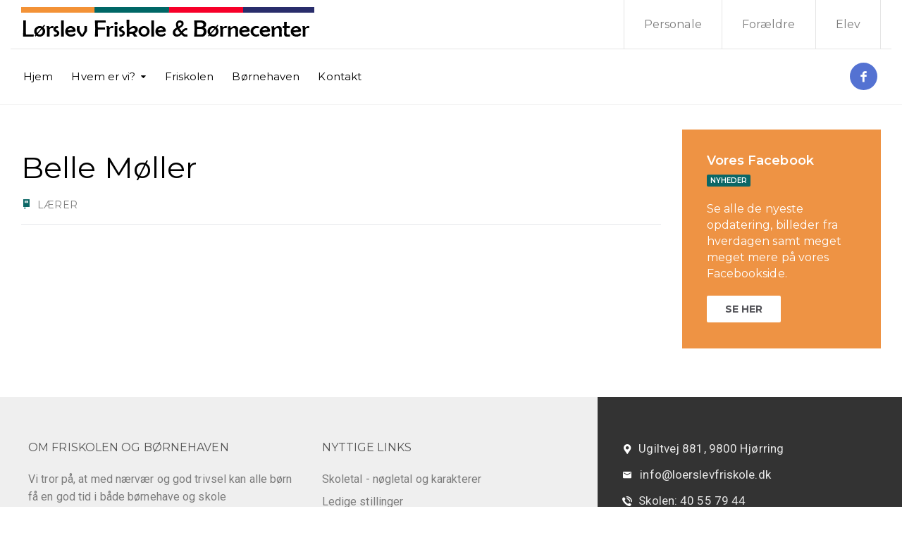

--- FILE ---
content_type: text/html; charset=UTF-8
request_url: https://loerslevfriskole.dk/teachers/else-marie-belle-moeller/
body_size: 14325
content:
<!DOCTYPE html>
<html class="no-js" lang="da-DK">
<head>
	<meta charset="UTF-8"/>
	<meta http-equiv="X-UA-Compatible" content="IE=edge">
	<meta name="viewport" content="width=device-width, initial-scale=1">
	<meta name='robots' content='noindex, follow' />

	<!-- This site is optimized with the Yoast SEO plugin v26.7 - https://yoast.com/wordpress/plugins/seo/ -->
	<title>Belle Møller - Lørslev Friskole &amp; Børnecenter</title>
	<meta property="og:locale" content="da_DK" />
	<meta property="og:type" content="article" />
	<meta property="og:title" content="Belle Møller - Lørslev Friskole &amp; Børnecenter" />
	<meta property="og:url" content="https://loerslevfriskole.dk/teachers/else-marie-belle-moeller/" />
	<meta property="og:site_name" content="Lørslev Friskole &amp; Børnecenter" />
	<meta property="article:publisher" content="https://www.facebook.com/loerslevfriskole/" />
	<meta property="article:modified_time" content="2022-11-04T15:26:44+00:00" />
	<meta name="twitter:card" content="summary_large_image" />
	<script type="application/ld+json" class="yoast-schema-graph">{"@context":"https://schema.org","@graph":[{"@type":"WebPage","@id":"https://loerslevfriskole.dk/teachers/else-marie-belle-moeller/","url":"https://loerslevfriskole.dk/teachers/else-marie-belle-moeller/","name":"Belle Møller - Lørslev Friskole &amp; Børnecenter","isPartOf":{"@id":"https://loerslevfriskole.dk/#website"},"datePublished":"2019-08-25T14:25:44+00:00","dateModified":"2022-11-04T15:26:44+00:00","breadcrumb":{"@id":"https://loerslevfriskole.dk/teachers/else-marie-belle-moeller/#breadcrumb"},"inLanguage":"da-DK","potentialAction":[{"@type":"ReadAction","target":["https://loerslevfriskole.dk/teachers/else-marie-belle-moeller/"]}]},{"@type":"BreadcrumbList","@id":"https://loerslevfriskole.dk/teachers/else-marie-belle-moeller/#breadcrumb","itemListElement":[{"@type":"ListItem","position":1,"name":"Hjem","item":"https://loerslevfriskole.dk/"},{"@type":"ListItem","position":2,"name":"Teachers","item":"https://loerslevfriskole.dk/teachers/"},{"@type":"ListItem","position":3,"name":"Belle Møller"}]},{"@type":"WebSite","@id":"https://loerslevfriskole.dk/#website","url":"https://loerslevfriskole.dk/","name":"Lørslev Friskole &amp; Børnecenter","description":"","publisher":{"@id":"https://loerslevfriskole.dk/#organization"},"potentialAction":[{"@type":"SearchAction","target":{"@type":"EntryPoint","urlTemplate":"https://loerslevfriskole.dk/?s={search_term_string}"},"query-input":{"@type":"PropertyValueSpecification","valueRequired":true,"valueName":"search_term_string"}}],"inLanguage":"da-DK"},{"@type":"Organization","@id":"https://loerslevfriskole.dk/#organization","name":"Lørslev Friskole & Børnecenter","url":"https://loerslevfriskole.dk/","logo":{"@type":"ImageObject","inLanguage":"da-DK","@id":"https://loerslevfriskole.dk/#/schema/logo/image/","url":"https://loerslevfriskole.dk/wp-content/uploads/2019/08/loerslevlogobig.jpg","contentUrl":"https://loerslevfriskole.dk/wp-content/uploads/2019/08/loerslevlogobig.jpg","width":343,"height":339,"caption":"Lørslev Friskole & Børnecenter"},"image":{"@id":"https://loerslevfriskole.dk/#/schema/logo/image/"},"sameAs":["https://www.facebook.com/loerslevfriskole/"]}]}</script>
	<!-- / Yoast SEO plugin. -->


<link rel='dns-prefetch' href='//maxcdn.bootstrapcdn.com' />
<link rel='dns-prefetch' href='//fonts.googleapis.com' />
<link rel='preconnect' href='https://fonts.gstatic.com' crossorigin />
<link rel="alternate" type="application/rss+xml" title="Lørslev Friskole &amp; Børnecenter &raquo; Feed" href="https://loerslevfriskole.dk/feed/" />
<link rel="alternate" type="application/rss+xml" title="Lørslev Friskole &amp; Børnecenter &raquo;-kommentar-feed" href="https://loerslevfriskole.dk/comments/feed/" />
<link rel="alternate" type="text/calendar" title="Lørslev Friskole &amp; Børnecenter &raquo; iCal Feed" href="https://loerslevfriskole.dk/kalender/?ical=1" />
<link rel="alternate" title="oEmbed (JSON)" type="application/json+oembed" href="https://loerslevfriskole.dk/wp-json/oembed/1.0/embed?url=https%3A%2F%2Floerslevfriskole.dk%2Fteachers%2Felse-marie-belle-moeller%2F" />
<link rel="alternate" title="oEmbed (XML)" type="text/xml+oembed" href="https://loerslevfriskole.dk/wp-json/oembed/1.0/embed?url=https%3A%2F%2Floerslevfriskole.dk%2Fteachers%2Felse-marie-belle-moeller%2F&#038;format=xml" />
		<style>
			.lazyload,
			.lazyloading {
				max-width: 100%;
			}
		</style>
		<style id='wp-img-auto-sizes-contain-inline-css' type='text/css'>
img:is([sizes=auto i],[sizes^="auto," i]){contain-intrinsic-size:3000px 1500px}
/*# sourceURL=wp-img-auto-sizes-contain-inline-css */
</style>
<style id='wp-emoji-styles-inline-css' type='text/css'>

	img.wp-smiley, img.emoji {
		display: inline !important;
		border: none !important;
		box-shadow: none !important;
		height: 1em !important;
		width: 1em !important;
		margin: 0 0.07em !important;
		vertical-align: -0.1em !important;
		background: none !important;
		padding: 0 !important;
	}
/*# sourceURL=wp-emoji-styles-inline-css */
</style>
<link rel='stylesheet' id='wp-block-library-css' href='https://loerslevfriskole.dk/wp-includes/css/dist/block-library/style.min.css?ver=6.9' type='text/css' media='all' />
<style id='global-styles-inline-css' type='text/css'>
:root{--wp--preset--aspect-ratio--square: 1;--wp--preset--aspect-ratio--4-3: 4/3;--wp--preset--aspect-ratio--3-4: 3/4;--wp--preset--aspect-ratio--3-2: 3/2;--wp--preset--aspect-ratio--2-3: 2/3;--wp--preset--aspect-ratio--16-9: 16/9;--wp--preset--aspect-ratio--9-16: 9/16;--wp--preset--color--black: #000000;--wp--preset--color--cyan-bluish-gray: #abb8c3;--wp--preset--color--white: #ffffff;--wp--preset--color--pale-pink: #f78da7;--wp--preset--color--vivid-red: #cf2e2e;--wp--preset--color--luminous-vivid-orange: #ff6900;--wp--preset--color--luminous-vivid-amber: #fcb900;--wp--preset--color--light-green-cyan: #7bdcb5;--wp--preset--color--vivid-green-cyan: #00d084;--wp--preset--color--pale-cyan-blue: #8ed1fc;--wp--preset--color--vivid-cyan-blue: #0693e3;--wp--preset--color--vivid-purple: #9b51e0;--wp--preset--gradient--vivid-cyan-blue-to-vivid-purple: linear-gradient(135deg,rgb(6,147,227) 0%,rgb(155,81,224) 100%);--wp--preset--gradient--light-green-cyan-to-vivid-green-cyan: linear-gradient(135deg,rgb(122,220,180) 0%,rgb(0,208,130) 100%);--wp--preset--gradient--luminous-vivid-amber-to-luminous-vivid-orange: linear-gradient(135deg,rgb(252,185,0) 0%,rgb(255,105,0) 100%);--wp--preset--gradient--luminous-vivid-orange-to-vivid-red: linear-gradient(135deg,rgb(255,105,0) 0%,rgb(207,46,46) 100%);--wp--preset--gradient--very-light-gray-to-cyan-bluish-gray: linear-gradient(135deg,rgb(238,238,238) 0%,rgb(169,184,195) 100%);--wp--preset--gradient--cool-to-warm-spectrum: linear-gradient(135deg,rgb(74,234,220) 0%,rgb(151,120,209) 20%,rgb(207,42,186) 40%,rgb(238,44,130) 60%,rgb(251,105,98) 80%,rgb(254,248,76) 100%);--wp--preset--gradient--blush-light-purple: linear-gradient(135deg,rgb(255,206,236) 0%,rgb(152,150,240) 100%);--wp--preset--gradient--blush-bordeaux: linear-gradient(135deg,rgb(254,205,165) 0%,rgb(254,45,45) 50%,rgb(107,0,62) 100%);--wp--preset--gradient--luminous-dusk: linear-gradient(135deg,rgb(255,203,112) 0%,rgb(199,81,192) 50%,rgb(65,88,208) 100%);--wp--preset--gradient--pale-ocean: linear-gradient(135deg,rgb(255,245,203) 0%,rgb(182,227,212) 50%,rgb(51,167,181) 100%);--wp--preset--gradient--electric-grass: linear-gradient(135deg,rgb(202,248,128) 0%,rgb(113,206,126) 100%);--wp--preset--gradient--midnight: linear-gradient(135deg,rgb(2,3,129) 0%,rgb(40,116,252) 100%);--wp--preset--font-size--small: 13px;--wp--preset--font-size--medium: 20px;--wp--preset--font-size--large: 36px;--wp--preset--font-size--x-large: 42px;--wp--preset--spacing--20: 0.44rem;--wp--preset--spacing--30: 0.67rem;--wp--preset--spacing--40: 1rem;--wp--preset--spacing--50: 1.5rem;--wp--preset--spacing--60: 2.25rem;--wp--preset--spacing--70: 3.38rem;--wp--preset--spacing--80: 5.06rem;--wp--preset--shadow--natural: 6px 6px 9px rgba(0, 0, 0, 0.2);--wp--preset--shadow--deep: 12px 12px 50px rgba(0, 0, 0, 0.4);--wp--preset--shadow--sharp: 6px 6px 0px rgba(0, 0, 0, 0.2);--wp--preset--shadow--outlined: 6px 6px 0px -3px rgb(255, 255, 255), 6px 6px rgb(0, 0, 0);--wp--preset--shadow--crisp: 6px 6px 0px rgb(0, 0, 0);}:where(.is-layout-flex){gap: 0.5em;}:where(.is-layout-grid){gap: 0.5em;}body .is-layout-flex{display: flex;}.is-layout-flex{flex-wrap: wrap;align-items: center;}.is-layout-flex > :is(*, div){margin: 0;}body .is-layout-grid{display: grid;}.is-layout-grid > :is(*, div){margin: 0;}:where(.wp-block-columns.is-layout-flex){gap: 2em;}:where(.wp-block-columns.is-layout-grid){gap: 2em;}:where(.wp-block-post-template.is-layout-flex){gap: 1.25em;}:where(.wp-block-post-template.is-layout-grid){gap: 1.25em;}.has-black-color{color: var(--wp--preset--color--black) !important;}.has-cyan-bluish-gray-color{color: var(--wp--preset--color--cyan-bluish-gray) !important;}.has-white-color{color: var(--wp--preset--color--white) !important;}.has-pale-pink-color{color: var(--wp--preset--color--pale-pink) !important;}.has-vivid-red-color{color: var(--wp--preset--color--vivid-red) !important;}.has-luminous-vivid-orange-color{color: var(--wp--preset--color--luminous-vivid-orange) !important;}.has-luminous-vivid-amber-color{color: var(--wp--preset--color--luminous-vivid-amber) !important;}.has-light-green-cyan-color{color: var(--wp--preset--color--light-green-cyan) !important;}.has-vivid-green-cyan-color{color: var(--wp--preset--color--vivid-green-cyan) !important;}.has-pale-cyan-blue-color{color: var(--wp--preset--color--pale-cyan-blue) !important;}.has-vivid-cyan-blue-color{color: var(--wp--preset--color--vivid-cyan-blue) !important;}.has-vivid-purple-color{color: var(--wp--preset--color--vivid-purple) !important;}.has-black-background-color{background-color: var(--wp--preset--color--black) !important;}.has-cyan-bluish-gray-background-color{background-color: var(--wp--preset--color--cyan-bluish-gray) !important;}.has-white-background-color{background-color: var(--wp--preset--color--white) !important;}.has-pale-pink-background-color{background-color: var(--wp--preset--color--pale-pink) !important;}.has-vivid-red-background-color{background-color: var(--wp--preset--color--vivid-red) !important;}.has-luminous-vivid-orange-background-color{background-color: var(--wp--preset--color--luminous-vivid-orange) !important;}.has-luminous-vivid-amber-background-color{background-color: var(--wp--preset--color--luminous-vivid-amber) !important;}.has-light-green-cyan-background-color{background-color: var(--wp--preset--color--light-green-cyan) !important;}.has-vivid-green-cyan-background-color{background-color: var(--wp--preset--color--vivid-green-cyan) !important;}.has-pale-cyan-blue-background-color{background-color: var(--wp--preset--color--pale-cyan-blue) !important;}.has-vivid-cyan-blue-background-color{background-color: var(--wp--preset--color--vivid-cyan-blue) !important;}.has-vivid-purple-background-color{background-color: var(--wp--preset--color--vivid-purple) !important;}.has-black-border-color{border-color: var(--wp--preset--color--black) !important;}.has-cyan-bluish-gray-border-color{border-color: var(--wp--preset--color--cyan-bluish-gray) !important;}.has-white-border-color{border-color: var(--wp--preset--color--white) !important;}.has-pale-pink-border-color{border-color: var(--wp--preset--color--pale-pink) !important;}.has-vivid-red-border-color{border-color: var(--wp--preset--color--vivid-red) !important;}.has-luminous-vivid-orange-border-color{border-color: var(--wp--preset--color--luminous-vivid-orange) !important;}.has-luminous-vivid-amber-border-color{border-color: var(--wp--preset--color--luminous-vivid-amber) !important;}.has-light-green-cyan-border-color{border-color: var(--wp--preset--color--light-green-cyan) !important;}.has-vivid-green-cyan-border-color{border-color: var(--wp--preset--color--vivid-green-cyan) !important;}.has-pale-cyan-blue-border-color{border-color: var(--wp--preset--color--pale-cyan-blue) !important;}.has-vivid-cyan-blue-border-color{border-color: var(--wp--preset--color--vivid-cyan-blue) !important;}.has-vivid-purple-border-color{border-color: var(--wp--preset--color--vivid-purple) !important;}.has-vivid-cyan-blue-to-vivid-purple-gradient-background{background: var(--wp--preset--gradient--vivid-cyan-blue-to-vivid-purple) !important;}.has-light-green-cyan-to-vivid-green-cyan-gradient-background{background: var(--wp--preset--gradient--light-green-cyan-to-vivid-green-cyan) !important;}.has-luminous-vivid-amber-to-luminous-vivid-orange-gradient-background{background: var(--wp--preset--gradient--luminous-vivid-amber-to-luminous-vivid-orange) !important;}.has-luminous-vivid-orange-to-vivid-red-gradient-background{background: var(--wp--preset--gradient--luminous-vivid-orange-to-vivid-red) !important;}.has-very-light-gray-to-cyan-bluish-gray-gradient-background{background: var(--wp--preset--gradient--very-light-gray-to-cyan-bluish-gray) !important;}.has-cool-to-warm-spectrum-gradient-background{background: var(--wp--preset--gradient--cool-to-warm-spectrum) !important;}.has-blush-light-purple-gradient-background{background: var(--wp--preset--gradient--blush-light-purple) !important;}.has-blush-bordeaux-gradient-background{background: var(--wp--preset--gradient--blush-bordeaux) !important;}.has-luminous-dusk-gradient-background{background: var(--wp--preset--gradient--luminous-dusk) !important;}.has-pale-ocean-gradient-background{background: var(--wp--preset--gradient--pale-ocean) !important;}.has-electric-grass-gradient-background{background: var(--wp--preset--gradient--electric-grass) !important;}.has-midnight-gradient-background{background: var(--wp--preset--gradient--midnight) !important;}.has-small-font-size{font-size: var(--wp--preset--font-size--small) !important;}.has-medium-font-size{font-size: var(--wp--preset--font-size--medium) !important;}.has-large-font-size{font-size: var(--wp--preset--font-size--large) !important;}.has-x-large-font-size{font-size: var(--wp--preset--font-size--x-large) !important;}
/*# sourceURL=global-styles-inline-css */
</style>

<style id='classic-theme-styles-inline-css' type='text/css'>
/*! This file is auto-generated */
.wp-block-button__link{color:#fff;background-color:#32373c;border-radius:9999px;box-shadow:none;text-decoration:none;padding:calc(.667em + 2px) calc(1.333em + 2px);font-size:1.125em}.wp-block-file__button{background:#32373c;color:#fff;text-decoration:none}
/*# sourceURL=/wp-includes/css/classic-themes.min.css */
</style>
<link rel='stylesheet' id='awsm-ead-public-css' href='https://loerslevfriskole.dk/wp-content/plugins/embed-any-document/css/embed-public.min.css?ver=2.7.12' type='text/css' media='all' />
<link rel='stylesheet' id='contact-form-7-css' href='https://loerslevfriskole.dk/wp-content/plugins/contact-form-7/includes/css/styles.css?ver=6.1.4' type='text/css' media='all' />
<link rel='stylesheet' id='mega-submenu-css' href='https://loerslevfriskole.dk/wp-content/plugins/mega-submenu/public/css/style.css?ver=1.3.2' type='text/css' media='all' />
<style id='mega-submenu-inline-css' type='text/css'>
.vc_custom_1570119944114{padding-top: 65px !important;padding-right: 80px !important;padding-bottom: 40px !important;padding-left: 65px !important;background-color: #e4e8e9 !important;}.vc_custom_1479465769845{padding-top: 0px !important;padding-right: 0px !important;padding-bottom: 0px !important;padding-left: 0px !important;background-color: #f4f4f4 !important;}.vc_custom_1565429173257{margin-bottom: 30px !important;}.vc_custom_1570119919006{margin-bottom: 20px !important;}.vc_custom_1741382012867{padding-top: 10px !important;padding-right: 30px !important;padding-bottom: 10px !important;padding-left: 30px !important;}.vc_custom_1480333983524{padding-top: 25px !important;padding-right: 25px !important;padding-bottom: 25px !important;padding-left: 25px !important;}.vc_custom_1565723818436{padding-top: 30px !important;padding-right: 30px !important;padding-bottom: 18px !important;padding-left: 30px !important;}.vc_custom_1565552726293{margin-bottom: 2px !important;}.vc_custom_1678049774487{padding-top: 30px !important;padding-right: 30px !important;padding-bottom: 18px !important;padding-left: 30px !important;}.vc_custom_1678049722974{margin-bottom: 2px !important;}.vc_custom_1565723903614{padding-top: 30px !important;padding-right: 30px !important;padding-bottom: 18px !important;padding-left: 30px !important;}.vc_custom_1577795538279{margin-bottom: 2px !important;}
.msm_content_box-ad9d44c13252b4d2943c05c2112be16f:hover{background-color:#ffffff;}
.msm_content_box-3a6821f9a6cb35808ec8e77604ea74d4:hover{background-color:#ffffff;}
.msm_content_box-24da038d0d63782a052227d06a74065f:hover{background-color:#ffffff;}
/*# sourceURL=mega-submenu-inline-css */
</style>
<link rel='stylesheet' id='mega-submenu-woocommerce-css' href='https://loerslevfriskole.dk/wp-content/plugins/mega-submenu/public/css/woocommerce.css?ver=1.3.2' type='text/css' media='all' />
<link rel='stylesheet' id='ed-school-plugin-elementor-css' href='https://loerslevfriskole.dk/wp-content/plugins/ed-school-plugin/includes/elementor/assets/css/main.css?ver=6.9' type='text/css' media='all' />
<link rel='stylesheet' id='ed-school-theme-icons-css' href='https://loerslevfriskole.dk/wp-content/themes/ed-school/assets/css/theme-icons.css?ver=6.9' type='text/css' media='all' />
<link rel='stylesheet' id='font-awesome-css' href='//maxcdn.bootstrapcdn.com/font-awesome/4.7.0/css/font-awesome.min.css?ver=4.7.0' type='text/css' media='' />
<link rel='stylesheet' id='ed-school-plugin-style-css' href='https://loerslevfriskole.dk/wp-content/plugins/ed-school-plugin/public/css/style.css?ver=6.9' type='text/css' media='all' />
<link rel='stylesheet' id='groundwork-grid-css' href='https://loerslevfriskole.dk/wp-content/themes/ed-school/assets/css/groundwork-responsive.css?ver=6.9' type='text/css' media='all' />
<link rel='stylesheet' id='js_composer_front-css' href='https://loerslevfriskole.dk/wp-content/plugins/js_composer/assets/css/js_composer.min.css?ver=7.6' type='text/css' media='all' />
<link rel='stylesheet' id='ed-school-style-css' href='https://loerslevfriskole.dk/wp-content/themes/ed-school/style.css?ver=6.9' type='text/css' media='all' />
<style id='ed-school-style-inline-css' type='text/css'>
.header-mobile {display: none;}@media screen and (max-width:950px) {.header-left {padding-left: 0;}.wh-header, .wh-top-bar {display: none;}.header-mobile {display: block;}}
/*# sourceURL=ed-school-style-inline-css */
</style>
<link rel='stylesheet' id='magnific-popup-css' href='https://loerslevfriskole.dk/wp-content/plugins/ed-school-plugin/includes/elementor/widgets/video-popup/assets/magnific-popup.css?ver=6.9' type='text/css' media='all' />
<link rel="preload" as="style" href="https://fonts.googleapis.com/css?family=Roboto:400%7CMontserrat:100,200,300,400,500,600,700,800,900,100italic,200italic,300italic,400italic,500italic,600italic,700italic,800italic,900italic&#038;subset=latin&#038;display=swap&#038;ver=1756649187" /><link rel="stylesheet" href="https://fonts.googleapis.com/css?family=Roboto:400%7CMontserrat:100,200,300,400,500,600,700,800,900,100italic,200italic,300italic,400italic,500italic,600italic,700italic,800italic,900italic&#038;subset=latin&#038;display=swap&#038;ver=1756649187" media="print" onload="this.media='all'"><noscript><link rel="stylesheet" href="https://fonts.googleapis.com/css?family=Roboto:400%7CMontserrat:100,200,300,400,500,600,700,800,900,100italic,200italic,300italic,400italic,500italic,600italic,700italic,800italic,900italic&#038;subset=latin&#038;display=swap&#038;ver=1756649187" /></noscript><link rel='stylesheet' id='ed_school_options_style-css' href='//loerslevfriskole.dk/wp-content/uploads/ed_school_options_style.css?ver=6.9' type='text/css' media='all' />
<style id='ed_school_options_style-inline-css' type='text/css'>
#footer-top, #latest-news, #features, #welcome {
    background-repeat: repeat-y !important;
    background-size: 100% !important;
}

@media (max-width: 768px) {
   #footer-top, #latest-news, #features, #welcome {
        background-image: none !important;
    }
}
.vc_custom_1494249214533{border-bottom-width: 1px !important;border-bottom-color: #e5e5e5 !important;border-bottom-style: solid !important;}.vc_custom_1650540733596{padding-bottom: 20px !important;}.vc_custom_1489674043803{padding-top: 10px !important;}.vc_custom_1754234518526{padding-top: 0px !important;}.vc_custom_1754234302422{margin-bottom: 0px !important;}.vc_custom_1754234458897{padding-top: 0px !important;padding-bottom: 0px !important;}.vc_custom_1489061858413{padding-top: 0px !important;padding-bottom: 3px !important;}.vc_custom_1650540978693{padding-top: 19px !important;}.vc_custom_1650540637128{margin-left: -10px !important;}.vc_custom_1650540935999{margin-bottom: 0px !important;padding-right: 5px !important;}.vc_custom_1490004428413{margin-bottom: 15px !important;padding-top: 15px !important;}@media (max-width: 768px) {
    .vc_column-inner {
        padding-left: 15px;
    }
    .get-in-touch-block {
        padding-top: 5px;
        padding-bottom: 5px;
        
    }
}

#footer-top {
    background-image: linear-gradient(90deg, #efefef 66.6%, #333333 30%);
}

.get-in-touch-block {
    background-color: #333333;
}

.section-footer {
    padding-top: 0 !important;
}.vc_custom_1736371700190{background-color: #ffffff !important;}.vc_custom_1736371329340{margin-right: 10px !important;margin-left: -10px !important;}.vc_custom_1736371544689{margin-top: 60px !important;margin-bottom: 60px !important;}.vc_custom_1736371521072{margin-top: 60px !important;margin-bottom: 60px !important;margin-left: 20px !important;}.vc_custom_1736371514172{margin-top: 60px !important;margin-bottom: 60px !important;margin-left: 20px !important;}.vc_custom_1568141908802{margin-bottom: 20px !important;}.vc_custom_1577796556696{margin-bottom: 25px !important;}.vc_custom_1568466486631{margin-bottom: 20px !important;}.vc_custom_1575804803864{margin-bottom: 7px !important;}.vc_custom_1716825537909{padding-top: 4px !important;padding-left: 20px !important;}.vc_custom_1716825590008{margin-bottom: 10px !important;padding-left: 43px !important;}.vc_custom_1716825467069{padding-top: 4px !important;padding-left: 20px !important;}.vc_custom_1716825664972{margin-bottom: 10px !important;padding-left: 45px !important;}.vc_custom_1716825496427{margin-bottom: 10px !important;margin-left: 20px !important;padding-top: 4px !important;}.vc_custom_1716825624888{margin-bottom: 7px !important;padding-left: 43px !important;}.vc_custom_1716825503658{margin-bottom: 10px !important;margin-left: 20px !important;padding-top: 4px !important;}.vc_custom_1716825634241{margin-bottom: 7px !important;padding-left: 43px !important;}.vc_custom_1716825508882{margin-bottom: 10px !important;margin-left: 20px !important;padding-top: 4px !important;}.vc_custom_1716825645558{margin-bottom: 7px !important;padding-left: 43px !important;}.vc_custom_1491466992847{margin-bottom: 0px !important;padding-top: 25px !important;padding-bottom: 10px !important;}.vc_custom_1491466989293{margin-bottom: 0px !important;padding-top: 25px !important;padding-bottom: 10px !important;}
li.msm-menu-item .msm-submenu a.wh-button.scp_theme_button-65420b50d6f14b292dece9cea55a3086, .scp_theme_button-65420b50d6f14b292dece9cea55a3086{color:#ffffff;font-size:22px;display:inline-block;}
.scp_theme_icon-a50c807efb027bb19205ced61781f149.wh-theme-icon{font-size:48px !important;color:#d0d0d0 !important;}
.scp_theme_icon-dceab7ba7d5921927c9d3939a135b07d.wh-theme-icon{font-size:48px !important;color:#d0d0d0 !important;}
.scp_theme_icon-20adf6e03e1d0dc2ba8420f042d5f575.wh-theme-icon{font-size:48px !important;color:#d0d0d0 !important;}
.scp_theme_icon-c7114e9885c80515e42f45d99d466ce3.wh-theme-icon{font-size:14px !important;position:absolute;color:#ffffff !important;}
.scp_theme_icon-859c3f55e431c1c9654978faeeb0dac9.wh-theme-icon{font-size:14px !important;position:absolute;color:#ffffff !important;}
.scp_theme_icon-b85d99b26367c9a27a60e636adcc4f34.wh-theme-icon{font-size:14px !important;position:absolute;color:#ffffff !important;}
.scp_theme_icon-249046b0d35b5e9a416405dde91d8433.wh-theme-icon{font-size:14px !important;position:absolute;color:#ffffff !important;}
.scp_theme_icon-64ea88efb4607b81e4bc17c57788d638.wh-theme-icon{font-size:14px !important;position:absolute;color:#ffffff !important;}
/*# sourceURL=ed_school_options_style-inline-css */
</style>
<script type="text/javascript" src="https://loerslevfriskole.dk/wp-includes/js/jquery/jquery.min.js?ver=3.7.1" id="jquery-core-js"></script>
<script type="text/javascript" src="https://loerslevfriskole.dk/wp-includes/js/jquery/jquery-migrate.min.js?ver=3.4.1" id="jquery-migrate-js"></script>
<script type="text/javascript" id="mega-submenu-js-extra">
/* <![CDATA[ */
var msm_mega_submenu = {"data":{"submenu_items_position_relative":0,"mobile_menu_trigger_click_bellow":768}};
//# sourceURL=mega-submenu-js-extra
/* ]]> */
</script>
<script type="text/javascript" src="https://loerslevfriskole.dk/wp-content/plugins/mega-submenu/public/js/msm-main.min.js?ver=1.3.2" id="mega-submenu-js"></script>
<script type="text/javascript" src="https://loerslevfriskole.dk/wp-content/themes/ed-school/assets/js/vendor/modernizr-2.7.0.min.js" id="modernizr-js"></script>
<script></script><link rel="https://api.w.org/" href="https://loerslevfriskole.dk/wp-json/" /><link rel="EditURI" type="application/rsd+xml" title="RSD" href="https://loerslevfriskole.dk/xmlrpc.php?rsd" />
<meta name="generator" content="WordPress 6.9" />
<link rel='shortlink' href='https://loerslevfriskole.dk/?p=734' />
<style>[class*=" icon-oc-"],[class^=icon-oc-]{speak:none;font-style:normal;font-weight:400;font-variant:normal;text-transform:none;line-height:1;-webkit-font-smoothing:antialiased;-moz-osx-font-smoothing:grayscale}.icon-oc-one-com-white-32px-fill:before{content:"901"}.icon-oc-one-com:before{content:"900"}#one-com-icon,.toplevel_page_onecom-wp .wp-menu-image{speak:none;display:flex;align-items:center;justify-content:center;text-transform:none;line-height:1;-webkit-font-smoothing:antialiased;-moz-osx-font-smoothing:grayscale}.onecom-wp-admin-bar-item>a,.toplevel_page_onecom-wp>.wp-menu-name{font-size:16px;font-weight:400;line-height:1}.toplevel_page_onecom-wp>.wp-menu-name img{width:69px;height:9px;}.wp-submenu-wrap.wp-submenu>.wp-submenu-head>img{width:88px;height:auto}.onecom-wp-admin-bar-item>a img{height:7px!important}.onecom-wp-admin-bar-item>a img,.toplevel_page_onecom-wp>.wp-menu-name img{opacity:.8}.onecom-wp-admin-bar-item.hover>a img,.toplevel_page_onecom-wp.wp-has-current-submenu>.wp-menu-name img,li.opensub>a.toplevel_page_onecom-wp>.wp-menu-name img{opacity:1}#one-com-icon:before,.onecom-wp-admin-bar-item>a:before,.toplevel_page_onecom-wp>.wp-menu-image:before{content:'';position:static!important;background-color:rgba(240,245,250,.4);border-radius:102px;width:18px;height:18px;padding:0!important}.onecom-wp-admin-bar-item>a:before{width:14px;height:14px}.onecom-wp-admin-bar-item.hover>a:before,.toplevel_page_onecom-wp.opensub>a>.wp-menu-image:before,.toplevel_page_onecom-wp.wp-has-current-submenu>.wp-menu-image:before{background-color:#76b82a}.onecom-wp-admin-bar-item>a{display:inline-flex!important;align-items:center;justify-content:center}#one-com-logo-wrapper{font-size:4em}#one-com-icon{vertical-align:middle}.imagify-welcome{display:none !important;}</style><meta name="generator" content="performance-lab 4.0.1; plugins: ">
<meta name="generator" content="Redux 4.5.10" /><meta name="tec-api-version" content="v1"><meta name="tec-api-origin" content="https://loerslevfriskole.dk"><link rel="alternate" href="https://loerslevfriskole.dk/wp-json/tribe/events/v1/" />		<script>
			document.documentElement.className = document.documentElement.className.replace('no-js', 'js');
		</script>
				<style>
			.no-js img.lazyload {
				display: none;
			}

			figure.wp-block-image img.lazyloading {
				min-width: 150px;
			}

			.lazyload,
			.lazyloading {
				--smush-placeholder-width: 100px;
				--smush-placeholder-aspect-ratio: 1/1;
				width: var(--smush-image-width, var(--smush-placeholder-width)) !important;
				aspect-ratio: var(--smush-image-aspect-ratio, var(--smush-placeholder-aspect-ratio)) !important;
			}

						.lazyload, .lazyloading {
				opacity: 0;
			}

			.lazyloaded {
				opacity: 1;
				transition: opacity 400ms;
				transition-delay: 0ms;
			}

					</style>
		
<style type="text/css" id="breadcrumb-trail-css">.breadcrumbs .trail-browse,.breadcrumbs .trail-items,.breadcrumbs .trail-items li {display: inline-block;margin:0;padding: 0;border:none;background:transparent;text-indent: 0;}.breadcrumbs .trail-browse {font-size: inherit;font-style:inherit;font-weight: inherit;color: inherit;}.breadcrumbs .trail-items {list-style: none;}.trail-items li::after {content: "\002F";padding: 0 0.5em;}.trail-items li:last-of-type::after {display: none;}</style>
<meta name="generator" content="Powered by WPBakery Page Builder - drag and drop page builder for WordPress."/>
<meta name="generator" content="Powered by Slider Revolution 6.7.11 - responsive, Mobile-Friendly Slider Plugin for WordPress with comfortable drag and drop interface." />
<link rel="icon" href="https://loerslevfriskole.dk/wp-content/uploads/2019/08/cropped-Ikke-navngivet-10-150x150.png" sizes="32x32" />
<link rel="icon" href="https://loerslevfriskole.dk/wp-content/uploads/2019/08/cropped-Ikke-navngivet-10-300x300.png" sizes="192x192" />
<link rel="apple-touch-icon" href="https://loerslevfriskole.dk/wp-content/uploads/2019/08/cropped-Ikke-navngivet-10-300x300.png" />
<meta name="msapplication-TileImage" content="https://loerslevfriskole.dk/wp-content/uploads/2019/08/cropped-Ikke-navngivet-10-300x300.png" />
<script>function setREVStartSize(e){
			//window.requestAnimationFrame(function() {
				window.RSIW = window.RSIW===undefined ? window.innerWidth : window.RSIW;
				window.RSIH = window.RSIH===undefined ? window.innerHeight : window.RSIH;
				try {
					var pw = document.getElementById(e.c).parentNode.offsetWidth,
						newh;
					pw = pw===0 || isNaN(pw) || (e.l=="fullwidth" || e.layout=="fullwidth") ? window.RSIW : pw;
					e.tabw = e.tabw===undefined ? 0 : parseInt(e.tabw);
					e.thumbw = e.thumbw===undefined ? 0 : parseInt(e.thumbw);
					e.tabh = e.tabh===undefined ? 0 : parseInt(e.tabh);
					e.thumbh = e.thumbh===undefined ? 0 : parseInt(e.thumbh);
					e.tabhide = e.tabhide===undefined ? 0 : parseInt(e.tabhide);
					e.thumbhide = e.thumbhide===undefined ? 0 : parseInt(e.thumbhide);
					e.mh = e.mh===undefined || e.mh=="" || e.mh==="auto" ? 0 : parseInt(e.mh,0);
					if(e.layout==="fullscreen" || e.l==="fullscreen")
						newh = Math.max(e.mh,window.RSIH);
					else{
						e.gw = Array.isArray(e.gw) ? e.gw : [e.gw];
						for (var i in e.rl) if (e.gw[i]===undefined || e.gw[i]===0) e.gw[i] = e.gw[i-1];
						e.gh = e.el===undefined || e.el==="" || (Array.isArray(e.el) && e.el.length==0)? e.gh : e.el;
						e.gh = Array.isArray(e.gh) ? e.gh : [e.gh];
						for (var i in e.rl) if (e.gh[i]===undefined || e.gh[i]===0) e.gh[i] = e.gh[i-1];
											
						var nl = new Array(e.rl.length),
							ix = 0,
							sl;
						e.tabw = e.tabhide>=pw ? 0 : e.tabw;
						e.thumbw = e.thumbhide>=pw ? 0 : e.thumbw;
						e.tabh = e.tabhide>=pw ? 0 : e.tabh;
						e.thumbh = e.thumbhide>=pw ? 0 : e.thumbh;
						for (var i in e.rl) nl[i] = e.rl[i]<window.RSIW ? 0 : e.rl[i];
						sl = nl[0];
						for (var i in nl) if (sl>nl[i] && nl[i]>0) { sl = nl[i]; ix=i;}
						var m = pw>(e.gw[ix]+e.tabw+e.thumbw) ? 1 : (pw-(e.tabw+e.thumbw)) / (e.gw[ix]);
						newh =  (e.gh[ix] * m) + (e.tabh + e.thumbh);
					}
					var el = document.getElementById(e.c);
					if (el!==null && el) el.style.height = newh+"px";
					el = document.getElementById(e.c+"_wrapper");
					if (el!==null && el) {
						el.style.height = newh+"px";
						el.style.display = "block";
					}
				} catch(e){
					console.log("Failure at Presize of Slider:" + e)
				}
			//});
		  };</script>
<noscript><style> .wpb_animate_when_almost_visible { opacity: 1; }</style></noscript><link rel='stylesheet' id='redux-custom-fonts-css' href='//loerslevfriskole.dk/wp-content/uploads/redux/custom-fonts/fonts.css?ver=1674155566' type='text/css' media='all' />
<link rel='stylesheet' id='vc_entypo-css' href='https://loerslevfriskole.dk/wp-content/plugins/js_composer/assets/css/lib/vc-entypo/vc_entypo.min.css?ver=7.6' type='text/css' media='all' />
<link rel='stylesheet' id='rs-plugin-settings-css' href='//loerslevfriskole.dk/wp-content/plugins/revslider/sr6/assets/css/rs6.css?ver=6.7.11' type='text/css' media='all' />
<style id='rs-plugin-settings-inline-css' type='text/css'>
#rs-demo-id {}
/*# sourceURL=rs-plugin-settings-inline-css */
</style>
</head>
<body class="wp-singular teacher-template-default single single-teacher postid-734 wp-custom-logo wp-theme-ed-school tribe-no-js teacher-category-boernecenter teacher-category-friskolen header-top single-layout-default wpb-js-composer js-comp-ver-7.6 vc_responsive">
			<div class="header-mobile">
		<div class="vc_row wpb_row vc_row-fluid"><div class="wpb_column vc_column_container vc_col-sm-12"><div class="vc_column-inner vc_custom_1490004428413"><div class="wpb_wrapper"><div id="wh-mobile-menu" class="respmenu-wrap">
	<div class="respmenu-header">
					<a href="https://loerslevfriskole.dk/" class="respmenu-header-logo-link">
				<img data-src="https://loerslevfriskole.dk/wp-content/uploads/2019/08/Ikke-navngivet-7-3.png" class="respmenu-header-logo lazyload" alt="mobile-logo" src="[data-uri]" style="--smush-placeholder-width: 1600px; --smush-placeholder-aspect-ratio: 1600/400;">
			</a>
				<div class="respmenu-open">
					<hr>
			<hr>
			<hr>
				</div>
	</div>
	<div class="menu-mobile-menu-container"><ul id="menu-mobile-menu" class="respmenu"><li id="menu-item-225" class="menu-item menu-item-type-post_type menu-item-object-page menu-item-home menu-item-225 msm-top-level-item"><a href="https://loerslevfriskole.dk/">Hjem</a></li>
<li id="menu-item-226" class="menu-item menu-item-type-post_type menu-item-object-page menu-item-has-children menu-item-226 msm-top-level-item"><a href="https://loerslevfriskole.dk/hvem-er-vi/">Hvem er vi?</a>
<div class="respmenu-submenu-toggle cbp-respmenu-more"><i class="icon-edright-arrow"></i></div>

<ul class="sub-menu">
	<li id="menu-item-459" class="menu-item menu-item-type-post_type menu-item-object-page menu-item-459"><a href="https://loerslevfriskole.dk/hvem-er-vi/personale/">Personale</a></li>
	<li id="menu-item-460" class="menu-item menu-item-type-post_type menu-item-object-page menu-item-460"><a href="https://loerslevfriskole.dk/hvem-er-vi/vedtaegter/">Vedtægter og værdigrundlag</a></li>
	<li id="menu-item-461" class="menu-item menu-item-type-post_type menu-item-object-page menu-item-461"><a href="https://loerslevfriskole.dk/hvem-er-vi/bestyrelsen/">Bestyrelsen</a></li>
</ul>
</li>
<li id="menu-item-3237" class="menu-item menu-item-type-post_type menu-item-object-page menu-item-3237 msm-top-level-item"><a href="https://loerslevfriskole.dk/friskolen/">Friskolen</a></li>
<li id="menu-item-3357" class="menu-item menu-item-type-post_type menu-item-object-page menu-item-3357 msm-top-level-item"><a href="https://loerslevfriskole.dk/boernehaven/">Børnehaven</a></li>
<li id="menu-item-216" class="menu-item menu-item-type-post_type menu-item-object-page menu-item-216 msm-top-level-item"><a href="https://loerslevfriskole.dk/kontakt/">Kontakt</a></li>
<li id="menu-item-1484" class="menu-item menu-item-type-custom menu-item-object-custom menu-item-1484 msm-top-level-item"><a href="http://www.loerslevfriskole.skoleintra.dk/Li/Default.asp">PersonaleIntra</a></li>
<li id="menu-item-1485" class="menu-item menu-item-type-custom menu-item-object-custom menu-item-1485 msm-top-level-item"><a href="http://www.loerslevfriskole.skoleintra.dk/Fi/Default.asp">ForældreIntra</a></li>
<li id="menu-item-1486" class="menu-item menu-item-type-custom menu-item-object-custom menu-item-1486 msm-top-level-item"><a href="http://www.loerslevfriskole.skoleintra.dk/Pi/Default.asp">ElevIntra</a></li>
</ul></div></div>
</div></div></div></div>	</div>
		<div class="wh-preloader"></div>
	<div class="cbp-row wh-header top wh-sticky-header-enabled">
		<section class="vc_section"><div class="vc_row wpb_row vc_row-fluid cbp-container vc_custom_1494249214533 vc_row-has-fill"><div class="wpb_column vc_column_container vc_col-sm-6"><div class="vc_column-inner vc_custom_1489674043803"><div class="wpb_wrapper">					<div class="wh-logo wpb_single_image wpb_content_element vc_align_left vc_custom_1754234302422">
	      		<figure class="wpb_wrapper vc_figure">
	      			<a href="https://loerslevfriskole.dk/">
	      				<img class="vc_single_image-img lazyload" data-src="https://loerslevfriskole.dk/wp-content/uploads/2019/08/Ikke-navngivet-11-2.png" alt="logo" src="[data-uri]" style="--smush-placeholder-width: 480px; --smush-placeholder-aspect-ratio: 480/44;" />
	      			</a>
	      		</figure>
	      	</div>
		      	</div></div></div><div class="wpb_column vc_column_container vc_col-sm-6"><div class="vc_column-inner vc_custom_1754234518526"><div class="wpb_wrapper"><div class=" vc_pull-right vc_custom_1754234458897"><ul id="menu-top-menu" class="sf-menu wh-menu-top"><li id="menu-item-260" class="menu-item menu-item-type-custom menu-item-object-custom menu-item-260 msm-top-level-item"><a target="_blank" href="http://www.loerslevfriskole.skoleintra.dk/Li/Default.asp">Personale</a></li>
<li id="menu-item-236" class="menu-item menu-item-type-custom menu-item-object-custom menu-item-236 msm-top-level-item"><a href="http://www.loerslevfriskole.skoleintra.dk/Fi/Default.asp">Forældre</a></li>
<li id="menu-item-261" class="menu-item menu-item-type-custom menu-item-object-custom menu-item-261 msm-top-level-item"><a href="http://www.loerslevfriskole.skoleintra.dk/Pi/Default.asp">Elev</a></li>
</ul></div></div></div></div></div><div class="vc_row wpb_row vc_row-fluid sticky-bar cbp-container vc_custom_1650540733596"><div class="wpb_column vc_column_container vc_col-sm-9"><div class="vc_column-inner vc_custom_1489061858413"><div class="wpb_wrapper"><div id="cbp-menu-main" class="cbp-container vc_pull-left vc_custom_1650540637128"><ul id="menu-main-menu" class="sf-menu wh-menu-main"><li id="menu-item-256" class="menu-item menu-item-type-post_type menu-item-object-page menu-item-home menu-item-256 msm-top-level-item"><a href="https://loerslevfriskole.dk/">Hjem</a></li>
<li id="menu-item-3178" class="menu-item menu-item-type-post_type menu-item-object-page menu-item-3178 msm-top-level-item msm-menu-item menu-item-has-children msm-hover"><a href="https://loerslevfriskole.dk/hvem-er-vi/">Hvem er vi?</a><!-- Hvem er vi? --><div class="msm-submenu" data-depth="0" data-width="1500" data-position="center">
<div class="wpb-content-wrapper"><div class="vc_row wpb_row vc_row-fluid vc_row-o-equal-height vc_row-flex"><div class="wpb_column vc_column_container vc_col-sm-4 vc_col-has-fill"><div class="vc_column-inner vc_custom_1570119944114"><div class="wpb_wrapper"><h2 style="font-size: 35px;text-align: left" class="vc_custom_heading vc_do_custom_heading vc_custom_1565429173257" >Hvem er vi?</h2><p style="font-size: 18px;line-height: 30px;text-align: left" class="vc_custom_heading vc_do_custom_heading vc_custom_1570119919006" >En Lille Skole Med Et Stort Hjerte</p><div class="align-center"><a href="https://loerslevfriskole.dk/hvem-er-vi/" class="wh-button vc_custom_1741382012867  scp_theme_button-65420b50d6f14b292dece9cea55a3086" title="Hvem er vi?">Læs mere</a></div></div></div></div><div class="wpb_column vc_column_container vc_col-sm-8 vc_col-has-fill"><div class="vc_column-inner vc_custom_1479465769845"><div class="wpb_wrapper"><div class="vc_row wpb_row vc_inner vc_row-fluid vc_custom_1480333983524"><div class="wpb_column vc_column_container vc_col-sm-4"><div class="vc_column-inner"><div class="wpb_wrapper">		<div class="msm-content-box">
			<div class=" vc_custom_1565723818436  msm_content_box-ad9d44c13252b4d2943c05c2112be16f">
													<a class="wh-content-box-link"
					   href="https://loerslevfriskole.dk/hvem-er-vi/personale/"
													title="Personale"
																		></a>
								
					<div class="wh-theme-icon  scp_theme_icon-a50c807efb027bb19205ced61781f149">
				<i class="icon-edic_people"></i>
			</div>
				<h4 style="color: #0a0a0a;text-align: left" class="vc_custom_heading vc_do_custom_heading vc_custom_1565552726293" >Personale</h4>			</div>
		</div>
		</div></div></div><div class="wpb_column vc_column_container vc_col-sm-4"><div class="vc_column-inner"><div class="wpb_wrapper">		<div class="msm-content-box">
			<div class=" vc_custom_1678049774487  msm_content_box-3a6821f9a6cb35808ec8e77604ea74d4">
													<a class="wh-content-box-link"
					   href="https://loerslevfriskole.dk/hvem-er-vi/vedtaegter/"
													title="Vedtægter og værdigrundlag"
																		></a>
								
					<div class="wh-theme-icon  scp_theme_icon-dceab7ba7d5921927c9d3939a135b07d">
				<i class="icon-edlectern"></i>
			</div>
				<h4 style="color: #0a0a0a;text-align: left" class="vc_custom_heading vc_do_custom_heading vc_custom_1678049722974" >Vedtægter og værdigrundlag</h4>			</div>
		</div>
		</div></div></div><div class="wpb_column vc_column_container vc_col-sm-4"><div class="vc_column-inner"><div class="wpb_wrapper">		<div class="msm-content-box">
			<div class=" vc_custom_1565723903614  msm_content_box-24da038d0d63782a052227d06a74065f">
													<a class="wh-content-box-link"
					   href="https://loerslevfriskole.dk/hvem-er-vi/bestyrelsen/"
													title="Bestyrelsen"
																		></a>
								
					<div class="wh-theme-icon  scp_theme_icon-20adf6e03e1d0dc2ba8420f042d5f575">
				<i class="icon-edpuzzle-fill"></i>
			</div>
				<h4 style="color: #0a0a0a;text-align: left" class="vc_custom_heading vc_do_custom_heading vc_custom_1577795538279" >Bestyrelsen</h4>			</div>
		</div>
		</div></div></div></div></div></div></div></div>
</div></div>
</li>
<li id="menu-item-3172" class="menu-item menu-item-type-post_type menu-item-object-page menu-item-3172 msm-top-level-item"><a href="https://loerslevfriskole.dk/friskolen/">Friskolen</a></li>
<li id="menu-item-3176" class="menu-item menu-item-type-post_type menu-item-object-page menu-item-3176 msm-top-level-item"><a href="https://loerslevfriskole.dk/boernehaven/">Børnehaven</a></li>
<li id="menu-item-245" class="menu-item menu-item-type-post_type menu-item-object-page menu-item-245 msm-top-level-item"><a href="https://loerslevfriskole.dk/kontakt/">Kontakt</a></li>
</ul></div></div></div></div><div class="wpb_column vc_column_container vc_col-sm-3"><div class="vc_column-inner vc_custom_1650540978693"><div class="wpb_wrapper"><div class="vc_icon_element vc_icon_element-outer vc_custom_1650540935999 vc_do_icon pull-right vc_icon_element-align-center vc_icon_element-have-style"><div class="vc_icon_element-inner vc_icon_element-color-white vc_icon_element-have-style-inner vc_icon_element-size-xs vc_icon_element-style-rounded vc_icon_element-background vc_icon_element-background-color-blue" ><span class="vc_icon_element-icon entypo-icon entypo-icon-facebook" ></span><a class="vc_icon_element-link" href="http://facebook.com/loerslevfriskole/"  title="" target="_self"></a></div></div></div></div></div></div></section>	</div>
<div class="cbp-row wh-content">
	<div class="cbp-container">
					<div class="three fourths wh-padding wh-content-inner">
					<div class="post-734 teacher type-teacher status-publish hentry teacher_category-boernecenter teacher_category-friskolen odd">
							<h1>Belle Møller</h1>				<div class="teacher-meta-data">

																<div class="job-title">
				<i class="icon-edbook2"></i>
					LÆRER				</div>
					</div>

		
					</div>
			</div>
			<div class="wh-sidebar one fourth wh-padding">
					<div class="widget scp_banner-3 widget-banner">
		<div class="title">
			Vores Facebook
							<span class="label">
					NYHEDER				</span>
					</div>
		<div class="text">
			Se alle de nyeste opdatering, billeder fra hverdagen samt meget meget mere på vores Facebookside.		</div>

					<a class="link hoverable"
			   href="https://www.facebook.com/loerslevfriskole/"><div class="anim"></div>SE HER</a>
				</div>			</div>
			</div>
</div>
	<div class="cbp-row wh-footer">
		<div class="cbp-container wh-padding">
			<section data-vc-full-width="true" data-vc-full-width-init="false" class="vc_section section-footer vc_custom_1736371700190 vc_section-has-fill"><div id="footer-top" data-vc-full-width="true" data-vc-full-width-init="false" class="vc_row wpb_row vc_row-fluid"><div class="wpb_column vc_column_container vc_col-sm-8"><div class="vc_column-inner vc_custom_1736371329340"><div class="wpb_wrapper"><div class="vc_row wpb_row vc_inner vc_row-fluid"><div class="wpb_column vc_column_container vc_col-sm-6"><div class="vc_column-inner vc_custom_1736371521072"><div class="wpb_wrapper"><h6 style="text-align: left" class="vc_custom_heading vc_do_custom_heading vc_custom_1568141908802" >OM FRISKOLEN OG BØRNEHAVEN</h6><p style="text-align: left" class="vc_custom_heading vc_do_custom_heading vc_custom_1577796556696" >Vi tror på, at med nærvær og god trivsel kan alle børn få en god tid i både børnehave og skole</p><a href="https://loerslevfriskole.dk/hvem-er-vi/" class="wh-button hoverable scp_theme_button-a3339ee8aa1496996702ed38654c089e" title="Hvem er vi?"><span class="anim"></span>LÆS MERE</a></div></div></div><div class="wpb_column vc_column_container vc_col-sm-6 vc_col-xs-6"><div class="vc_column-inner vc_custom_1736371514172"><div class="wpb_wrapper"><h6 style="text-align: left" class="vc_custom_heading vc_do_custom_heading vc_custom_1568466486631" >NYTTIGE LINKS</h6><div style="text-align: left" class="vc_custom_heading vc_do_custom_heading vc_custom_1575804803864" ><a href="https://uddannelsesstatistik.dk/pages/institutions/280227.aspx/" target="_blank" title="Statistik">Skoletal - nøgletal og karakterer</a></div><div style="text-align: left" class="vc_custom_heading vc_do_custom_heading" ><a href="https://loerslevfriskole.dk/ledige-stillinger/" title="Ledige stillinger">Ledige stillinger</a></div></div></div></div></div></div></div></div><div class="get-in-touch-block wpb_column vc_column_container vc_col-sm-4"><div class="vc_column-inner vc_custom_1736371544689"><div class="wpb_wrapper">
					<div class="wh-theme-icon vc_custom_1716825537909  scp_theme_icon-c7114e9885c80515e42f45d99d466ce3">
				<i class="icon-edplaceholder"></i>
			</div>
				<div style="font-size: 17px;color: #e5e5e5;text-align: left" class="vc_custom_heading vc_do_custom_heading vc_custom_1716825590008" ><a href="">Ugiltvej 881, 9800 Hjørring</a></div>
					<div class="wh-theme-icon vc_custom_1716825467069  scp_theme_icon-859c3f55e431c1c9654978faeeb0dac9">
				<i class="icon-edic_email"></i>
			</div>
				<div style="font-size: 17px;color: #e5e5e5;text-align: left" class="vc_custom_heading vc_do_custom_heading vc_custom_1716825664972" ><a href="">info@loerslevfriskole.dk</a></div>
					<div class="wh-theme-icon vc_custom_1716825496427  scp_theme_icon-b85d99b26367c9a27a60e636adcc4f34">
				<i class="icon-edtelephone"></i>
			</div>
				<div style="font-size: 17px;color: #e5e5e5;text-align: left" class="vc_custom_heading vc_do_custom_heading vc_custom_1716825624888" ><a href="">Skolen: 40 55 79 44</a></div>
					<div class="wh-theme-icon vc_custom_1716825503658  scp_theme_icon-249046b0d35b5e9a416405dde91d8433">
				<i class="icon-edtelephone"></i>
			</div>
				<div style="font-size: 17px;color: #e5e5e5;text-align: left" class="vc_custom_heading vc_do_custom_heading vc_custom_1716825634241" ><a href="">Børnehave: 44 18 26 10</a></div>
					<div class="wh-theme-icon vc_custom_1716825508882  scp_theme_icon-64ea88efb4607b81e4bc17c57788d638">
				<i class="icon-edtelephone"></i>
			</div>
				<div style="font-size: 17px;color: #e5e5e5;text-align: left" class="vc_custom_heading vc_do_custom_heading vc_custom_1716825645558" ><a href="">Fritter: 50 22 10 46</a></div></div></div></div></div><div class="vc_row-full-width vc_clearfix"></div><div class="vc_row wpb_row vc_row-fluid"><div class="wpb_column vc_column_container vc_col-sm-6 vc_col-xs-6"><div class="vc_column-inner vc_custom_1491466992847"><div class="wpb_wrapper"><p style="text-align: left" class="vc_custom_heading vc_do_custom_heading" ><b>En Lille Skole Med Et Stort Hjerte</b></p></div></div></div><div class="wpb_column vc_column_container vc_col-sm-6 vc_col-xs-6"><div class="vc_column-inner vc_custom_1491466989293"><div class="wpb_wrapper"><p style="text-align: right" class="vc_custom_heading vc_do_custom_heading" >© 2024 Lørslev Friskole &amp; Børnecenter</p></div></div></div></div></section><div class="vc_row-full-width vc_clearfix"></div>		</div>
	</div>

		<script>
			window.RS_MODULES = window.RS_MODULES || {};
			window.RS_MODULES.modules = window.RS_MODULES.modules || {};
			window.RS_MODULES.waiting = window.RS_MODULES.waiting || [];
			window.RS_MODULES.defered = true;
			window.RS_MODULES.moduleWaiting = window.RS_MODULES.moduleWaiting || {};
			window.RS_MODULES.type = 'compiled';
		</script>
		<script type="speculationrules">
{"prefetch":[{"source":"document","where":{"and":[{"href_matches":"/*"},{"not":{"href_matches":["/wp-*.php","/wp-admin/*","/wp-content/uploads/*","/wp-content/*","/wp-content/plugins/*","/wp-content/themes/ed-school/*","/*\\?(.+)"]}},{"not":{"selector_matches":"a[rel~=\"nofollow\"]"}},{"not":{"selector_matches":".no-prefetch, .no-prefetch a"}}]},"eagerness":"conservative"}]}
</script>

		<script>
		( function ( body ) {
			'use strict';
			body.className = body.className.replace( /\btribe-no-js\b/, 'tribe-js' );
		} )( document.body );
		</script>
		<script> /* <![CDATA[ */var tribe_l10n_datatables = {"aria":{"sort_ascending":": activate to sort column ascending","sort_descending":": activate to sort column descending"},"length_menu":"Show _MENU_ entries","empty_table":"No data available in table","info":"Showing _START_ to _END_ of _TOTAL_ entries","info_empty":"Showing 0 to 0 of 0 entries","info_filtered":"(filtered from _MAX_ total entries)","zero_records":"No matching records found","search":"Search:","all_selected_text":"All items on this page were selected. ","select_all_link":"Select all pages","clear_selection":"Clear Selection.","pagination":{"all":"All","next":"Next","previous":"Previous"},"select":{"rows":{"0":"","_":": Selected %d rows","1":": Selected 1 row"}},"datepicker":{"dayNames":["s\u00f8ndag","mandag","tirsdag","onsdag","torsdag","fredag","l\u00f8rdag"],"dayNamesShort":["s\u00f8n","man","tirs","ons","tors","fre","l\u00f8r"],"dayNamesMin":["S","M","Ti","O","To","F","L"],"monthNames":["januar","februar","marts","april","maj","juni","juli","august","september","oktober","november","december"],"monthNamesShort":["januar","februar","marts","april","maj","juni","juli","august","september","oktober","november","december"],"monthNamesMin":["jan","feb","mar","apr","maj","jun","jul","aug","sep","okt","nov","dec"],"nextText":"Next","prevText":"Prev","currentText":"Today","closeText":"Done","today":"Today","clear":"Clear"}};/* ]]> */ </script><script type="text/javascript" src="https://loerslevfriskole.dk/wp-content/plugins/the-events-calendar/common/build/js/user-agent.js?ver=da75d0bdea6dde3898df" id="tec-user-agent-js"></script>
<script type="text/javascript" src="https://loerslevfriskole.dk/wp-content/plugins/embed-any-document/js/pdfobject.min.js?ver=2.7.12" id="awsm-ead-pdf-object-js"></script>
<script type="text/javascript" id="awsm-ead-public-js-extra">
/* <![CDATA[ */
var eadPublic = [];
//# sourceURL=awsm-ead-public-js-extra
/* ]]> */
</script>
<script type="text/javascript" src="https://loerslevfriskole.dk/wp-content/plugins/embed-any-document/js/embed-public.min.js?ver=2.7.12" id="awsm-ead-public-js"></script>
<script type="text/javascript" src="https://loerslevfriskole.dk/wp-includes/js/dist/hooks.min.js?ver=dd5603f07f9220ed27f1" id="wp-hooks-js"></script>
<script type="text/javascript" src="https://loerslevfriskole.dk/wp-includes/js/dist/i18n.min.js?ver=c26c3dc7bed366793375" id="wp-i18n-js"></script>
<script type="text/javascript" id="wp-i18n-js-after">
/* <![CDATA[ */
wp.i18n.setLocaleData( { 'text direction\u0004ltr': [ 'ltr' ] } );
//# sourceURL=wp-i18n-js-after
/* ]]> */
</script>
<script type="text/javascript" src="https://loerslevfriskole.dk/wp-content/plugins/contact-form-7/includes/swv/js/index.js?ver=6.1.4" id="swv-js"></script>
<script type="text/javascript" id="contact-form-7-js-translations">
/* <![CDATA[ */
( function( domain, translations ) {
	var localeData = translations.locale_data[ domain ] || translations.locale_data.messages;
	localeData[""].domain = domain;
	wp.i18n.setLocaleData( localeData, domain );
} )( "contact-form-7", {"translation-revision-date":"2025-12-18 10:26:42+0000","generator":"GlotPress\/4.0.3","domain":"messages","locale_data":{"messages":{"":{"domain":"messages","plural-forms":"nplurals=2; plural=n != 1;","lang":"da_DK"},"This contact form is placed in the wrong place.":["Denne kontaktformular er placeret det forkerte sted."],"Error:":["Fejl:"]}},"comment":{"reference":"includes\/js\/index.js"}} );
//# sourceURL=contact-form-7-js-translations
/* ]]> */
</script>
<script type="text/javascript" id="contact-form-7-js-before">
/* <![CDATA[ */
var wpcf7 = {
    "api": {
        "root": "https:\/\/loerslevfriskole.dk\/wp-json\/",
        "namespace": "contact-form-7\/v1"
    }
};
//# sourceURL=contact-form-7-js-before
/* ]]> */
</script>
<script type="text/javascript" src="https://loerslevfriskole.dk/wp-content/plugins/contact-form-7/includes/js/index.js?ver=6.1.4" id="contact-form-7-js"></script>
<script type="text/javascript" src="//loerslevfriskole.dk/wp-content/plugins/revslider/sr6/assets/js/rbtools.min.js?ver=6.7.11" defer async id="tp-tools-js"></script>
<script type="text/javascript" src="//loerslevfriskole.dk/wp-content/plugins/revslider/sr6/assets/js/rs6.min.js?ver=6.7.11" defer async id="revmin-js"></script>
<script type="text/javascript" src="https://loerslevfriskole.dk/wp-content/plugins/ed-school-plugin/includes/elementor/assets/js/jquery-parallax.js" id="jquery-parallax-js"></script>
<script type="text/javascript" id="smush-lazy-load-js-before">
/* <![CDATA[ */
var smushLazyLoadOptions = {"autoResizingEnabled":false,"autoResizeOptions":{"precision":5,"skipAutoWidth":true}};
//# sourceURL=smush-lazy-load-js-before
/* ]]> */
</script>
<script type="text/javascript" src="https://loerslevfriskole.dk/wp-content/plugins/wp-smushit/app/assets/js/smush-lazy-load.min.js?ver=3.23.1" id="smush-lazy-load-js"></script>
<script type="text/javascript" src="https://loerslevfriskole.dk/wp-content/themes/ed-school/assets/js/plugins/fitvids.js" id="fitvids-js"></script>
<script type="text/javascript" src="https://loerslevfriskole.dk/wp-content/themes/ed-school/assets/js/plugins/superfish.js" id="jquery-superfish-js"></script>
<script type="text/javascript" src="https://loerslevfriskole.dk/wp-content/themes/ed-school/assets/js/plugins/hoverintent.js" id="hoverintent-js"></script>
<script type="text/javascript" src="https://loerslevfriskole.dk/wp-content/themes/ed-school/assets/js/plugins/scrollup.js" id="scrollup-js"></script>
<script type="text/javascript" src="https://loerslevfriskole.dk/wp-content/themes/ed-school/assets/js/plugins/jquery.sticky.js" id="jquery-sticky-js"></script>
<script type="text/javascript" src="https://loerslevfriskole.dk/wp-content/themes/ed-school/assets/js/plugins/natural-width-height.js" id="natural-width-height-js"></script>
<script type="text/javascript" src="https://loerslevfriskole.dk/wp-content/themes/ed-school/assets/js/plugins/fakeLoader.min.js" id="fakeLoader-js"></script>
<script type="text/javascript" id="ed-school-scripts-js-extra">
/* <![CDATA[ */
var wheels = {"siteName":"L\u00f8rslev Friskole & B\u00f8rnecenter","data":{"useScrollToTop":false,"useStickyMenu":true,"scrollToTopText":"","isAdminBarShowing":false,"initialWaypointScrollCompensation":"120","preloaderSpinner":1,"preloaderBgColor":"#FFFFFF"}};
//# sourceURL=ed-school-scripts-js-extra
/* ]]> */
</script>
<script type="text/javascript" src="https://loerslevfriskole.dk/wp-content/themes/ed-school/assets/js/wheels-main.min.js" id="ed-school-scripts-js"></script>
<script src='https://loerslevfriskole.dk/wp-content/plugins/the-events-calendar/common/build/js/underscore-before.js'></script>
<script type="text/javascript" src="https://loerslevfriskole.dk/wp-includes/js/underscore.min.js?ver=1.13.7" id="underscore-js"></script>
<script src='https://loerslevfriskole.dk/wp-content/plugins/the-events-calendar/common/build/js/underscore-after.js'></script>
<script type="text/javascript" src="https://loerslevfriskole.dk/wp-content/plugins/ed-school-plugin/includes/elementor/widgets/video-popup/assets/jquery.magnific-popup.min.js?ver=6.9" id="jquery.magnific-popup-js"></script>
<script type="text/javascript" src="https://loerslevfriskole.dk/wp-content/plugins/js_composer/assets/js/dist/js_composer_front.min.js?ver=7.6" id="wpb_composer_front_js-js"></script>
<script id="wp-emoji-settings" type="application/json">
{"baseUrl":"https://s.w.org/images/core/emoji/17.0.2/72x72/","ext":".png","svgUrl":"https://s.w.org/images/core/emoji/17.0.2/svg/","svgExt":".svg","source":{"concatemoji":"https://loerslevfriskole.dk/wp-includes/js/wp-emoji-release.min.js?ver=6.9"}}
</script>
<script type="module">
/* <![CDATA[ */
/*! This file is auto-generated */
const a=JSON.parse(document.getElementById("wp-emoji-settings").textContent),o=(window._wpemojiSettings=a,"wpEmojiSettingsSupports"),s=["flag","emoji"];function i(e){try{var t={supportTests:e,timestamp:(new Date).valueOf()};sessionStorage.setItem(o,JSON.stringify(t))}catch(e){}}function c(e,t,n){e.clearRect(0,0,e.canvas.width,e.canvas.height),e.fillText(t,0,0);t=new Uint32Array(e.getImageData(0,0,e.canvas.width,e.canvas.height).data);e.clearRect(0,0,e.canvas.width,e.canvas.height),e.fillText(n,0,0);const a=new Uint32Array(e.getImageData(0,0,e.canvas.width,e.canvas.height).data);return t.every((e,t)=>e===a[t])}function p(e,t){e.clearRect(0,0,e.canvas.width,e.canvas.height),e.fillText(t,0,0);var n=e.getImageData(16,16,1,1);for(let e=0;e<n.data.length;e++)if(0!==n.data[e])return!1;return!0}function u(e,t,n,a){switch(t){case"flag":return n(e,"\ud83c\udff3\ufe0f\u200d\u26a7\ufe0f","\ud83c\udff3\ufe0f\u200b\u26a7\ufe0f")?!1:!n(e,"\ud83c\udde8\ud83c\uddf6","\ud83c\udde8\u200b\ud83c\uddf6")&&!n(e,"\ud83c\udff4\udb40\udc67\udb40\udc62\udb40\udc65\udb40\udc6e\udb40\udc67\udb40\udc7f","\ud83c\udff4\u200b\udb40\udc67\u200b\udb40\udc62\u200b\udb40\udc65\u200b\udb40\udc6e\u200b\udb40\udc67\u200b\udb40\udc7f");case"emoji":return!a(e,"\ud83e\u1fac8")}return!1}function f(e,t,n,a){let r;const o=(r="undefined"!=typeof WorkerGlobalScope&&self instanceof WorkerGlobalScope?new OffscreenCanvas(300,150):document.createElement("canvas")).getContext("2d",{willReadFrequently:!0}),s=(o.textBaseline="top",o.font="600 32px Arial",{});return e.forEach(e=>{s[e]=t(o,e,n,a)}),s}function r(e){var t=document.createElement("script");t.src=e,t.defer=!0,document.head.appendChild(t)}a.supports={everything:!0,everythingExceptFlag:!0},new Promise(t=>{let n=function(){try{var e=JSON.parse(sessionStorage.getItem(o));if("object"==typeof e&&"number"==typeof e.timestamp&&(new Date).valueOf()<e.timestamp+604800&&"object"==typeof e.supportTests)return e.supportTests}catch(e){}return null}();if(!n){if("undefined"!=typeof Worker&&"undefined"!=typeof OffscreenCanvas&&"undefined"!=typeof URL&&URL.createObjectURL&&"undefined"!=typeof Blob)try{var e="postMessage("+f.toString()+"("+[JSON.stringify(s),u.toString(),c.toString(),p.toString()].join(",")+"));",a=new Blob([e],{type:"text/javascript"});const r=new Worker(URL.createObjectURL(a),{name:"wpTestEmojiSupports"});return void(r.onmessage=e=>{i(n=e.data),r.terminate(),t(n)})}catch(e){}i(n=f(s,u,c,p))}t(n)}).then(e=>{for(const n in e)a.supports[n]=e[n],a.supports.everything=a.supports.everything&&a.supports[n],"flag"!==n&&(a.supports.everythingExceptFlag=a.supports.everythingExceptFlag&&a.supports[n]);var t;a.supports.everythingExceptFlag=a.supports.everythingExceptFlag&&!a.supports.flag,a.supports.everything||((t=a.source||{}).concatemoji?r(t.concatemoji):t.wpemoji&&t.twemoji&&(r(t.twemoji),r(t.wpemoji)))});
//# sourceURL=https://loerslevfriskole.dk/wp-includes/js/wp-emoji-loader.min.js
/* ]]> */
</script>
<script></script><script id="ocvars">var ocSiteMeta = {plugins: {"a3e4aa5d9179da09d8af9b6802f861a8": 1,"2c9812363c3c947e61f043af3c9852d0": 1,"b904efd4c2b650207df23db3e5b40c86": 1,"a3fe9dc9824eccbd72b7e5263258ab2c": 0}}</script></body>
</html>
